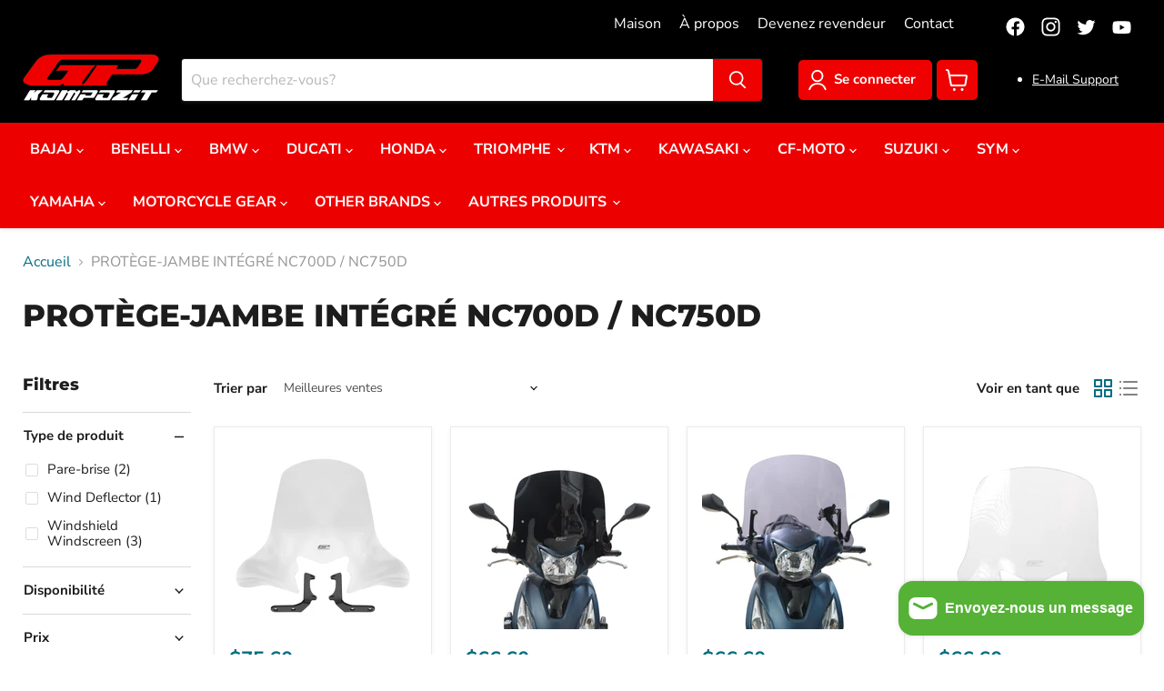

--- FILE ---
content_type: text/javascript
request_url: https://en.gpkompozit.com/cdn/shop/t/4/assets/gang-custom-js-shopify--main.js?v=66141033432171746051748426347
body_size: -645
content:
 $( document ).ready(function() {

   
$(".mountingWrap").appendTo(".product-form--regular"); 

});

